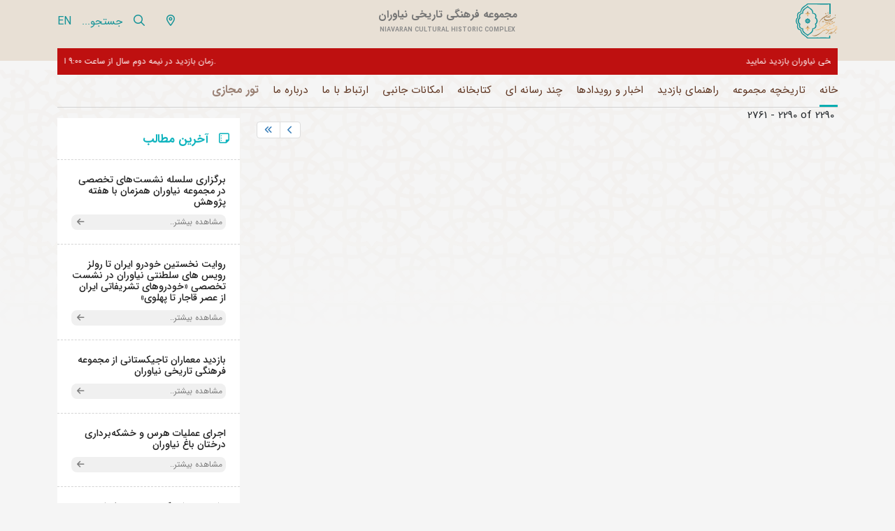

--- FILE ---
content_type: text/html; charset=UTF-8
request_url: https://niavaranmu.ir/cat/139/185
body_size: 10023
content:
<!DOCTYPE html PUBLIC "-//W3C//DTD XHTML 1.0 Transitional//EN" "http://www.w3.org/TR/xhtml1/DTD/xhtml1-transitional.dtd">
<html xmlns="http://www.w3.org/1999/xhtml">
<head>
    <meta http-equiv="Content-Type" content="text/html; charset=utf-8" />
    <title>اخبار</title>
<meta name="keywords" content="اخبار" />
<meta name="description" content="" />
<link id="canonical" rel="canonical" href="/cat/139/185"/>
<meta property="twitter:account_id" content="/cat/139/185" />
<meta name="twitter:card" content="summary" />
<meta name="twitter:url" content="/cat/139/185" />
<meta name="twitter:title" content="اخبار" />
<meta name="twitter:description" content="" />
<meta property="og:title" name="title" content="اخبار" />
<meta property="og:description" name="description" content="" />
<meta property="og:url" itemprop="url" content="/cat/139/185" /><meta name="twitter:image" content="/uploads/org/default.jpg" /><meta property="og:image" itemprop="thumbnailUrl" content="/uploads/org/default.jpg" />
        <meta http-equiv="X-UA-Compatible" content="IE=8" />
        <meta name="robots" content="index,follow" />
        <meta name="googlebot" content="noarchive" />
        <meta name="lastbuild" content="2025-12-10 22:18:02" />
        <meta name="httphost" content="niavaranmu.ir" />
        <meta name="siteid" content="1-SiteId_1_url:5b76049dc8f35a033f8d7fc1ed09fb5f-6" />
        <link rel="icon" href="/style/favicon.ico" type="image/x-icon" />
        <link rel="shortcut icon" href="/style/favicon.ico" type="image/x-icon" />
        <link rel="alternate" type="application/rss+xml" title="RSS" href="/rss" />
        
        <meta name="viewport" content="width=device-width, initial-scale=1">
<link rel="stylesheet" href="/style/font/iranSans/iransans.css">
<link rel="stylesheet" href="/style/font/FontAwesome.Pro.6.5.0/fontawesome-pro-6.5.0-web/css/all.min.css">
<link rel="stylesheet" href="/style/css/bootstrap-5.2.3-dist/css/bootstrap.min.css">

<script src="/style/js/jquery-3.7.1.min.js"></script>
<link rel="stylesheet" href="/style/js/slick-1.8.1/slick/slick.css">
<link rel="stylesheet" href="/style/js/slick-1.8.1/slick/slick-theme.css">
<script src="/style/js/slick-1.8.1/slick/slick.min.js"></script>

<link rel="stylesheet" href="/sites/1-1/style/css/style.css?v99">
<script src="/sites/1-1/style/js/js.js?v99"></script>
<!-- Google tag (gtag.js) -->
<script async src="https://www.googletagmanager.com/gtag/js?id=G-Y0T763B015"></script>
<script>
  window.dataLayer = window.dataLayer || [];
  function gtag(){dataLayer.push(arguments);}
  gtag('js', new Date());

  gtag('config', 'G-Y0T763B015');
</script>        </head>
<body>
    <form id="form1" action="" method="post">
        <div id="Main" class="masterpageid_1">
            <div id="content">
                <!-- Statr -->
                <div id="portal">
                    <div id="portal-column-1" class="portal-column" style="position: relative;"><div class='1' lang='1' data-alt='بلاک خالی' id='blockid_1'><style>
    .header .logo_head div {
        font-size: 11px !important;
    }

        .header .logo_head div:first-child {
            font-size: 15px !important;
        }

    .shoar h2 {
        font-size: 27px !important;
    }

    .info p {
        text-align: justify !important;
    }

    .category_title span {
        color: #08adb1 !important;
    }

    content_detail .detail * {
        font-family: 'IRANSansXFaNum' !important;
    }

    @media (max-width: 1200px) {
        .title_page_head {
            margin-top:7px;
        }
        .menu_top > ul li a {
            padding: 5px 15px;
            display: inline-block;
        }

        .menu_top > ul li {
            width: 100%;
            clear: both;
            border-bottom: solid 1px #ffffff38 !important;
        }


        .menu_top > ul > li {
            padding-bottom: 5px;
            padding-top: 5px;
        }

            .menu_top > ul > li.sub-menu {
                position: relative;
            }

        .menu_top > ul li a {
            width: 100%;
        }

        .menu_top > ul > li.sub-menu > a:before {
            content: "\2b";
            font-family: "Font Awesome 6 Pro";
            -moz-osx-font-smoothing: grayscale;
            -webkit-font-smoothing: antialiased;
            display: var(--fa-display,inline-block);
            font-style: normal;
            font-variant: normal;
            line-height: 1;
            text-rendering: auto;
            float: left;
            margin-left: 0px;
            margin-top: 7px;
        }

        .menu_top > ul > li.sub-menu.show > a:before {
            content: "\f068";
        }


       .menu_top > ul > li.sub-menu.show > ul {
            display: block !important;
            opacity: 1 !important;
        }

        .menu_top > ul > li.sub-menu > ul {
            display: none;
            opacity: 0;
        }

             .menu_top > ul > li.sub-menu > ul li:last-child {
                border-bottom: 0px;
            }

        .menu_top > ul > li > ul {
            position: static !important;
            box-shadow: none !important;
            width: 100% !important;
            background: #f1f1f136 !important;
            box-shadow: none;
            border-radius: 0px;
        }

        .menu_top .close_menu {
            float: right;
            width: 100%;
            background: #18395a;
            color: white;
            cursor: pointer;
            padding: 10px 10px 14px 10px;
            font-size: 16px;
            font-weight: bold;
            padding-right: 15px;
        }

            .menu_top .close_menu span {
                margin-right: 10px;
            }


        .menu_top > ul li a {
            padding: 5px 15px;
            display: inline-block;
        }

        .menu_top > ul > li {
            padding-bottom: 5px;
            padding-top: 5px;
        }

            .menu_top > ul > li.sub-menu {
                position: relative;
            }

        .menu_top > ul li a {
            width: 100%;
        }

        .menu_top > ul > li.sub-menu > a:before {
            content: "\2b";
            font-family: "Font Awesome 6 Pro";
            -moz-osx-font-smoothing: grayscale;
            -webkit-font-smoothing: antialiased;
            display: var(--fa-display,inline-block);
            font-style: normal;
            font-variant: normal;
            line-height: 1;
            text-rendering: auto;
            float: left;
            margin-left: 10px;
            margin-top: 7px;
        }

        .menu_top > ul > li.sub-menu.show > a:before {
            content: "\f068";
        }

        .header .menu_top ul > li:hover > ul {
            display: none !important;
        }
        .menu_top > ul > li.sub-menu.show > ul {
            display: block !important;
            opacity: 1 !important;
        }

         .menu_top > ul > li.sub-menu > ul {
            display: none;
            opacity: 0;
        }

            .menu_top > ul > li.sub-menu > ul li:last-child {
                border-bottom: 0px;
            }

        .menu_top .close_menu {
            float: right;
            width: 100%;
            background: #18395a;
            color: white;
            cursor: pointer;
            padding: 10px 10px 14px 10px;
            font-size: 16px;
            font-weight: bold;
            padding-right: 15px;
        }

            .menu_top .close_menu span {
                margin-right: 10px;
            }
    }
    
    
    

/* lang-switcher */

/*  .lang-switcher {
     position: relative;
     display: inline-block;
     direction: ltr;
     user-select: none;
     max-width: 120px;
     width: 100%;
   }

   .lang-selected {
     background-color: #e6e6e6;
     color: #007272;
     padding: 6px 14px;
     border-radius: 5px;
     font-weight: bold;
     cursor: pointer;
     display: flex;
     align-items: center;
     gap: 6px;
     justify-content: center;
   }

   .arrow {
     font-size: 0.6rem;
     margin-top: 2px;
     transition: transform 0.3s ease;
   }

   .lang-switcher.open .arrow {
     transform: rotate(180deg);
   }

   .lang-dropdown {
     position: absolute;
     top: 100%;
     left: 0;
     background-color: white;
     border-radius: 5px;
     box-shadow: 0 4px 10px rgba(0, 0, 0, 0.1);
     z-index: 100;
     overflow: hidden;
     opacity: 0;
     transform: translateY(-10px);
     transition: opacity 0.3s ease, transform 0.3s ease;
     width: 100%; 
     pointer-events: none;
   }

   .lang-switcher.open .lang-dropdown {
     opacity: 1;
     transform: translateY(5px);
     pointer-events: auto;
   }

   .lang-dropdown a {
     display: block;
     padding: 8px 12px;
     color: #007272;
     text-decoration: none;
     font-weight: 500;
     text-align: center;
   }

   .lang-dropdown a:hover {
     background-color: #f2f2f2;
   }

   @media (max-width: 480px) {
     .lang-selected, .lang-dropdown {
       font-size: 14px;
       padding: 6px 10px;
     }
   }
*/
</style>
<script>
    $(function () {
        $('.menu_top > ul > li.sub-menu > a').click(function () {
            $(this).parent().toggleClass("show");
            return false;
        });
    });

</script>
<div class="header">
    <div class="top_head ">
        <div class="container">
            <div class="row">
                <div class="text-center col-12 d-block d-lg-none d-md-none ">
                    <!--<img src="/sites/1-1/style/image/title_site.png" alt="مجموعه فرهنگی تاریخی نیاوران - Niavaran Historical and Cultural Collection" />-->
                    <h1 class="d-none">مجموعه فرهنگی تاریخی نیاوران</h1>
                    <h4 class="title_page_head" style="color: #757575;font-weight: bolder;font-size: 15px;">مجموعه فرهنگی تاریخی نیاوران</h4>
                    <h4 style="color:#8C8C8C;font-size: 9px;text-transform: uppercase;font-weight: bold;">Niavaran Cultural Historic Complex</h4>
                </div>
                <div class="col-4">
                    <a href="/" class="logo_head" title="مجموعه فرهنگی تاریخی نیاوران"></a>

                </div>
                <div class="col-4 center_text_header text-center d-lg-block d-md-block d-none">
                    <!--<img src="/sites/1-1/style/image/title_site.png" alt="مجموعه فرهنگی تاریخی نیاوران - Niavaran Historical and Cultural Collection" />-->
                    <h1 class="d-none">مجموعه فرهنگی تاریخی نیاوران</h1>
                    <h4 style="color: #757575;font-weight: bolder;font-size: 15px;">مجموعه فرهنگی تاریخی نیاوران</h4>
                    <h4 style="color:#8C8C8C;font-size: 9px;text-transform: uppercase;font-weight: bold;">Niavaran Cultural Historic Complex</h4>
                </div>
                <div class="col">
                    <ul class="icon_list ">
                        <li>
                            <a href="https://www.google.com/maps/place/Niavaran+Palace/@35.8115126,51.4719346,17z/data=!4m5!3m4!1s0x3f8e050a79a86165:0xdac077f00d5d9a16!8m2!3d35.8120385!4d51.4725372">
                                <i class="far fa-map-marker-alt"></i>
                                <span class="d-lg-inline-block d-none"></span>
                            </a>
                        </li>
                        <li>
                            <a href="/search?ca=139">
                                <i class="far fa-search"></i>
                                <span class="d-lg-inline-block d-none">جستجو...</span>
                            </a>
                        </li>
                        <li>
                            <a href="https://en.niavaranmu.ir/" style="font-size: 1rem;">
                                EN
                            </a>
                           <!--  lang-switcher -->
                          <!--  <div class="lang-switcher" id="langSwitcher">
                             <div class="lang-selected" onclick="toggleLangDropdown()">
                               FA <span class="arrow">▼</span>
                             </div>
                             <div class="lang-dropdown" style="padding: 0px;">
                               <a href="https://en.niavaranmu.ir/">EN</a>
                             </div>
                           </div> -->
                            
                            <script>
                            /*
                              function toggleLangDropdown() {
                                const switcher = document.getElementById('langSwitcher');
                                switcher.classList.toggle('open');
                              }
                            
                              window.addEventListener('click', function(e) {
                                const switcher = document.getElementById('langSwitcher');
                                if (!switcher.contains(e.target)) {
                                  switcher.classList.remove('open');
                                }
                              });
                              */
                            </script>
                           <!-- end lang-switcher -->
                        </li>
                        <li class="d-lg-none">
                            <i class="fas fa-bars "></i>
                        </li>
                    </ul>

                </div>
            </div>

                        <style>
                .bottom_head .menu_head {
                    margin-top: 15px;
                }
            </style>
            <script>
                $(function () {
                    $('.crowler').slick({
                        autoplay: true,
                        slidesToShow: 1,
                        slidesToScroll: 1,
                        dots: false,
                        nextArrow: '',
                        prevArrow: '',
                    });
                })
            </script>
            <div class="crowler" style="direction:ltr">
                                <div>
                    <a href="/detail/3511">
                        زمان بازدید در نیمه دوم سال از ساعت 9:00 الی 17:00 و آخرین فرصت ورود،  ساعت 15:15 میباشد.                    </a>
                </div>
                                <div>
                    <a href="/detail/3808">
                        از تور مجازی 360 درجه مجموعه فرهنگی تاریخی نیاوران بازدید نمایید                    </a>
                </div>
                            </div>
            


        </div>
    </div>
    <div class="container">


        <div class="bottom_head">

            <div class="menu_top">
                <div class="close_menu d-lg-none">
                    <i class="fas fa-times"></i>
                    <span>بستن</span>
                </div>
                <ul class="menu_head">
                    <li class="active">
                        <a href="/">خانه</a>
                    </li>
                    <li class="sub-menu">
                        <a href="/detail/60">تاریخچه مجموعه</a>
                        <ul>
                              <li>
                                <a href="https://niavaranmu.ir/detail/60"> تاریخچه مجموعه نیاوران </a>
                            </li>
                            <li>
                                <a href="/cat/141">موزه ها</a>
                            </li>
                            <li class="d-none">
                                <a href="/cat/164">مرکز اسناد</a>
                            </li>
                        </ul>
                    </li>
                    <li>
                        <a href="/cat/158">راهنمای بازدید</a>
                    </li>
                    <li>
                        <a href="/allnews">اخبار و رویدادها</a>
                    </li>

                    <li class="sub-menu">
                        <a href="#">چند رسانه ای</a>
                        <ul>
                            <li>
                                <a href="/cat/208">فیلم</a>
                            </li>
                            <li>
                                <a href="/cat/149">عکس</a>
                            </li>
                            <li>
                                <a href="/cat/199">پادکست</a>
                            </li>
                        </ul>
                    </li>


                    <li class="sub-menu">
                        <a data="/library" href="#">کتابخانه</a>
                        <ul>
                            <li>
                                <a href="/cat/146">
                                    آثار موزه ای
                                </a>
                            </li>
                            <li>
                                <a href="/cat/209">
                                    کتابخانه پژوهشی
                                </a>
                            </li>
                        </ul>
                    </li>
                    <li>
                        <a href="/cat/193">امکانات جانبی</a>
                    </li>
                    
                  

                    <li class="sub-menu">
                        <a href="#">ارتباط با ما</a>

                        <ul>


                            <li>
                                <a href="/detail/81">
                                    ارتباط با روابط عمومی
                                </a>
                            </li>

                            <li>
                                <a href="/detail/78">
                                    ارتباط با مدیر مجموعه
                                </a>
                            </li>

                            <li>
                                <a href="/detail/887">
                                    ارتباط با مجموعه
                                </a>
                            </li>

                            <li>
                                <a href="/hamyar-niavaran">
                                    فرهنگ یار نیاوران شوید
                                    <br />
                                    <!--    <span style="font-weight: 400;color: #e7e7e7;background: #63b33b42;">
                                        امکان ارسال پیام با درج نام  نام خانوادگی ، پست الکترونیک ، شماره تماس ، موضوع ، زمینه همکاری و پیام شما
                                    </span> -->
                                </a>
                            </li>

                        </ul>

                    </li>
                    <li>
                        <a href="/detail/2944">درباره ما</a>
                    </li>

                      <style>
                      .blink {
                          animation: blink 2s infinite;
                          font-size: 1rem;
                          font-weight: bold;
                          color: #d32f2f;
                          text-align: center;
                          margin-top: 100px;
                        }
                        
                        @keyframes blink {
                          0%, 50%, 100% {
                            opacity: 1;
                          }
                          25%, 75% {
                            opacity: 0.3;  
                          }
                        }
                        </style>
                    <li>
                        
                        <a href="/virtual_tour" class="blink"> تور مجازی  </a>
                    </li>













                    <!--  <li><a href="#">نظر سنجی</a></li> -->


                </ul>
            </div>

        </div>
    </div>
</div>
<div class="left-floa search-control d-none">
    <input type="text" placeholder="جستجو..." id="HeadSearchKey" />
    <a title="" href="#">
        <i class="fa fa-search"></i>
    </a>
</div>
<!--EndContent--></div></div>                                                <div id="portal-column-2" class="portal-column container path_box" style="position: relative;"></div><div id="portal-column-6" class="portal-column container" style="position: relative;"><div id="portal-column-7" class="portal-column row rtl" style="position: relative;clear: both;"><div id="portal-column-9" class="portal-column col-lg-9" style="position: relative;"><div class='1 ' lang='4' data-alt='' id='blockid_4'><div class="paginglist">
    <div class="paginglist-paging">
        <ul class='pagination pagination-sm m-t-sm m-b-none'><li><a href='/cat/139/1'><i class='fa fa-angle-double-left'></i></a></li><li><a href='/cat/139/180'><i class='fa fa-chevron-left'></i></a></li></ul>    </div>
    <div class="paginglist-number">
        2761 - 2290 of 2290
    </div>
</div>
<!--EndContent--></div></div><div id="portal-column-8" class="portal-column col-lg-3" style="position: relative;"><div class='cel_news' lang='2' data-alt='' id='blockid_2'><style>
    .cel_news {
        background: white;
        direction:rtl;
        text-align:right;
    }

        .cel_news .header_box {
            border-bottom: dashed 1px #D4D4D4;
            color: #10B4BE;
            padding:10px 15px;
            margin:0px;
        }
            .cel_news .header_box h3 {
            font-size: 17px;
    font-weight: bold;
        margin-top: 10px;
            }
                .cel_news .header_box h3 i {
                margin-left:10px;
                font-weight:normal;
                }

        .cel_news .content_box {
        
        }
            .cel_news .content_box .item:hover {
                background:#EEEEEE;
            }
                .cel_news .content_box .item:hover span.more {
                background:#FFFFFF;
                }
            .cel_news .content_box .item {
                padding:20px;
                border-bottom: dashed 1px #D4D4D4;
            }
                .cel_news .content_box .item:last-child {
                border-bottom:0px;
                }
                .cel_news .content_box .item span.more {
                    background:#F0F0F0;
                    border-radius:8px;
                    padding:2px 5px;
                    color:#7D7D7D;
                    display:block;
                    margin-top:10px;
                }
                .cel_news .content_box .item h5 {
                font-size:14px;
                }
                    .cel_news .content_box .item h5 .rotitr {
                    font-size:12px; font-weight:normal;
                    }
                .cel_news .content_box .item span i {
                float:left;
                margin:3px;
                }
</style>
<div class="cel_news mb-5">
    <div class="header_box">
        <h3>
            <i class="fa fa-note"></i>
            آخرین مطالب
        </h3>
    </div>
    <div class="content_box">
                <div class="item even">
            <a href="/detail/3950">
                                <h5>برگزاری سلسله نشست‌های تخصصی در مجموعه نیاوران همزمان با هفته پژوهش</h5>
                <span class="more">مشاهده بیشتر.. <i class="fa fa-arrow-left"></i></span>
            </a>
        </div>
                <div class="item ">
            <a href="/detail/3949">
                                <h5>روایت نخستین خودرو ایران تا رولز رویس های سلطنتی نیاوران  در نشست تخصصی «خودروهای تشریفاتی ایران از عصر قاجار تا پهلوی» </h5>
                <span class="more">مشاهده بیشتر.. <i class="fa fa-arrow-left"></i></span>
            </a>
        </div>
                <div class="item even">
            <a href="/detail/3948">
                                <h5>بازدید معماران تاجیکستانی از مجموعه فرهنگی تاریخی نیاوران</h5>
                <span class="more">مشاهده بیشتر.. <i class="fa fa-arrow-left"></i></span>
            </a>
        </div>
                <div class="item ">
            <a href="/detail/3947">
                                <h5>اجرای عملیات هرس و خشکه‌برداری درختان باغ نیاوران </h5>
                <span class="more">مشاهده بیشتر.. <i class="fa fa-arrow-left"></i></span>
            </a>
        </div>
                <div class="item even">
            <a href="/detail/3946">
                                <h5>نشست مشترک مجموعه نیاوران و مرکز اسناد انقلاب اسلامی برای صیانت از میراث مکتوب   </h5>
                <span class="more">مشاهده بیشتر.. <i class="fa fa-arrow-left"></i></span>
            </a>
        </div>
                <div class="item ">
            <a href="/detail/3945">
                                <h5>بازدید فرمانده یگان حفاطت وزارت میراث فرهنگی از مجموعه نیاوران و بررسی میدانی وضعیت حفاظتی</h5>
                <span class="more">مشاهده بیشتر.. <i class="fa fa-arrow-left"></i></span>
            </a>
        </div>
                <div class="item even">
            <a href="/detail/3944">
                                <h5>بازدید رایگان دانشجویان و اساتید از موزه‌ها و اماکن فرهنگی‌تاریخی در «روز دانشجو»</h5>
                <span class="more">مشاهده بیشتر.. <i class="fa fa-arrow-left"></i></span>
            </a>
        </div>
                <div class="item ">
            <a href="/detail/3943">
                                <h5>گشایش نمایشگاه تصویری «خودروهای تشریفاتی از قاجار تا پهلوی»  به همراه نشست تخصصی در مجموعه نیاوران</h5>
                <span class="more">مشاهده بیشتر.. <i class="fa fa-arrow-left"></i></span>
            </a>
        </div>
                <div class="item even">
            <a href="/detail/3942">
                                <h5>تعطیلی موزه‌های پایتخت در پی تشدید آلودگی هوا</h5>
                <span class="more">مشاهده بیشتر.. <i class="fa fa-arrow-left"></i></span>
            </a>
        </div>
                <div class="item ">
            <a href="/detail/3941">
                                <h5>آغاز فصل جدید حفاظت از میراث ملی؛ تشکیل اولین جلسه کمیته فنی مجموعه نیاوران</h5>
                <span class="more">مشاهده بیشتر.. <i class="fa fa-arrow-left"></i></span>
            </a>
        </div>
                <div class="item even">
            <a href="/detail/3940">
                                <h5>انتصاب اعضای شورای فنی مجموعه فرهنگی تاریخی نیاوران</h5>
                <span class="more">مشاهده بیشتر.. <i class="fa fa-arrow-left"></i></span>
            </a>
        </div>
                <div class="item ">
            <a href="/detail/3937">
                                <h5>از قصه گویی با گرامافون تا ساخت قهرمان ها با مکرومه بافی در مجموعه نیاوران</h5>
                <span class="more">مشاهده بیشتر.. <i class="fa fa-arrow-left"></i></span>
            </a>
        </div>
                <div class="item even">
            <a href="/detail/3939">
                                <h5>معرفی تور مجازی مجموعه فرهنگی تاریخی نیاوران از قاب صدا و سیما</h5>
                <span class="more">مشاهده بیشتر.. <i class="fa fa-arrow-left"></i></span>
            </a>
        </div>
                <div class="item ">
            <a href="/detail/3936">
                                <h5>رویداد «مهربانی در میانه‌ پاییز»؛ سفری خلاقانه برای کودکان در مجموعه فرهنگی‌ تاریخی نیاوران</h5>
                <span class="more">مشاهده بیشتر.. <i class="fa fa-arrow-left"></i></span>
            </a>
        </div>
                <div class="item even">
            <a href="/detail/3938">
                                <h5>مجموعه فرهنگی‌ تاریخی نیاوران میزبان آیین گرامیداشت دهمین سالگرد کنفرانس جامع مدیریت بحران و HSE / بهشتی: میراث فرهنگی تدبیرِ بی‌قراری در سرزمین بحران‌خیز ایران است</h5>
                <span class="more">مشاهده بیشتر.. <i class="fa fa-arrow-left"></i></span>
            </a>
        </div>
                <div class="item ">
            <a href="/detail/3933">
                                <h5>بازدید اعضای جامعه معلولین ایران از مجموعه فرهنگی تاریخی نیاوران </h5>
                <span class="more">مشاهده بیشتر.. <i class="fa fa-arrow-left"></i></span>
            </a>
        </div>
                <div class="item even">
            <a href="/detail/3932">
                                <h5>بازدید رایگان نوجوانان از موزه‌های مجموعه نیاوران در روزهای 15 و 16 آبان</h5>
                <span class="more">مشاهده بیشتر.. <i class="fa fa-arrow-left"></i></span>
            </a>
        </div>
                <div class="item ">
            <a href="/detail/3931">
                                <h5>بازطراحی خلاقانه شهر تهران به روایت "تهران‌نگاران کوچک" در مجموعه فرهنگی تاریخی نیاوران</h5>
                <span class="more">مشاهده بیشتر.. <i class="fa fa-arrow-left"></i></span>
            </a>
        </div>
                <div class="item even">
            <a href="/detail/3930">
                                <h5>اجرای طرح کاشت گل‌های فصلی و دائمی در باغ تاریخی نیاوران </h5>
                <span class="more">مشاهده بیشتر.. <i class="fa fa-arrow-left"></i></span>
            </a>
        </div>
                <div class="item ">
            <a href="/detail/3927">
                                <h5>انتشار تازه‌ترین شماره «جهان نما» ماهنامه الکترونیکی مجموعه نیاوران</h5>
                <span class="more">مشاهده بیشتر.. <i class="fa fa-arrow-left"></i></span>
            </a>
        </div>
                <div class="item even">
            <a href="/detail/3923">
                                <h5>سفر در طعم و تاریخ؛ نمایشگاه «طعم موزه؛ از سفره تا هنر» در کاخ موزه  اختصاصی نیاوران </h5>
                <span class="more">مشاهده بیشتر.. <i class="fa fa-arrow-left"></i></span>
            </a>
        </div>
                <div class="item ">
            <a href="/detail/3922">
                                <h5>آیین رونمایی از آلبوم «دوازده» با محوریت اشعار مولانا در مجموعه فرهنگی‌ تاریخی نیاوران برگزار شد </h5>
                <span class="more">مشاهده بیشتر.. <i class="fa fa-arrow-left"></i></span>
            </a>
        </div>
                <div class="item even">
            <a href="/detail/3921">
                                <h5>پروژه فرهنگی–هنری «دوازده» با محوریت غزلیات مولانا در مجموعه نیاوران رونمایی می شود </h5>
                <span class="more">مشاهده بیشتر.. <i class="fa fa-arrow-left"></i></span>
            </a>
        </div>
                <div class="item ">
            <a href="/detail/3919">
                                <h5>ورود نابینایان به موزه‌های مجموعه نیاوران در روز «عصای سفید» رایگان است</h5>
                <span class="more">مشاهده بیشتر.. <i class="fa fa-arrow-left"></i></span>
            </a>
        </div>
            </div>
</div>
<!--EndContent--></div></div></div></div><div id="portal-column-3" class="portal-column" style="position: relative;"><div class='1' lang='3' data-alt='بلاک خالی' id='blockid_3'><style>

.footer .footer_middle .master_node .master_node {
    font-size: 16px !important;
}

    .footer ul {
        font-weight: 300 !important;
    }

    @media (max-width: 800px) {
        .footer .footer_top h6 {
            font-size: 13px !important;
        }
    }

    .contact_box {
        text-align: right;
    }

        .contact_box h3 {
            color: white;
            font-size: 16px;
            font-weight: bold;
        }

        .contact_box i {
            font-weight: normal;
        }

        .contact_box span {
            color: #FFFFFF;
            font-size: 14px;
            font-weight: normal;
            margin-right: 20px;
        }
</style>
<div class="footer">
    <div class="footer_top">
        <div class="container">
            <div class="row contact_box">
                <div class="col-lg-2 col-12 mb-md-0 mb-3">
                    <h3>
                        <i class="fa-regular fa-location-dot  ms-2"></i>نشانی:
                    </h3>
                    <span style="margin:0px;">تهران، میدان شهید باهنر (نیاوران)، مجموعه فرهنگی تاریخی نیاوران</span>
                </div>
                <div class="col-lg-2 col-md-6 col-12  mb-md-0 mb-3">
                    <h3><i class="fa-regular fa-phone-flip ms-2"></i>شماره تماس:</h3>
                    <span>22282014-6</span>
                </div>
                <div class="col-lg-2 col-md-6 col-12  mb-md-0 mb-3">
                    <h3><i class="fa-regular fa-phone-flip ms-2"></i>روابط عمومی:</h3>
                    <span>
                        22282020

                    </span>
                </div>

                <div class="col-lg-2 col-md-6 col-12  mb-md-0 mb-3">
                    <h3><i class="fa-regular fa-mailbox ms-2"></i>کد پستی:</h3>
                    <span>1957713355</span>
                </div>
                <div class="col-lg-2 col-md-6 col-12  mb-md-0 mb-3">
                    <h3><i class="fa-regular fa-fax ms-2"></i>نمابر:</h3>
                    <span>22287012</span>
                </div>
                <div class="col-lg-2 col-md-6 col-12  mb-md-0 mb-3">
                    <h3><i class="fa-regular fa-envelope ms-2"></i>رایانامه:</h3>
                    <span>niavaranmu@gmail.com</span>
                </div>
            </div>

        </div>
    </div>
    <div class="footer_middle">
        <div class="container">
            <ul class="row">
                <div class="master_node col-lg col-md col-sm-6 col d-lg-block d-md-block  d-none">
                    <img src="/sites/1-1/style/image/footer_Logo.png?v1" class="d-block mb-2" />
                    مجموعه فرهنگی تاریخی نیاوران در باغ بزرگی به مساحت حدود 11 هکتار در شمال تهران قرار دارد که از زیبایی و جذابیت طبیعی و تاریخی فراوانی برخوردار می باشد. بناهای این مجموعه متعلق به دوره های قاجار و پهلوی می باشد. در سال 1357 این کاخ توسط نیروهای انقلابی تسخیر شد ....
                </div>
                <li class="master_node col-lg col-md col-sm-6 col">
                    <a href="#" class="master_node">دسترسی سریع</a>
                    <ul style="direction:rtl;">
                        <li><a href="/cat/139">اخبار و رویدادها</a></li>
                        <li><a href="/cat/149">چند رسانه ای</a></li>
                        <li><a href="/cat/146">معرفی آثار موزه ها</a></li>
                        <li><a href="/cat/143">مقالات پژوهشی</a></li>
                        <li><a href="/cat/154">معرفی کتاب</a></li>
                        <li><a href="/cat/158">راهنمای بازدید</a></li>
                    </ul>
                </li>

                <li class="master_node col-lg col-md col-sm-6 col">
                    <a href="#" class="master_node">لینک های مفید</a>
                    <ul>
                        <li><a target="_blank" href="https://www.mcth.ir/">وزارت میراث فرهنگی، گردشگری و  صنایع دستی</a></li>
                        <li><a target="_blank" href="https://chtn.ir/">خبرگزاری میراث آریا</a></li>
                        <li><a target="_blank" href="http://icom-iran.com/fa/">کمیته ملی موزه های ایران</a></li>
                        <li><a target="_blank" href="https://www.visitiran.ir/fa">ویزیت ایران</a></li>
                        <li><a target="_blank" href="http://www.iichs.ir/">موسسه مطالعات تاریخ معاصر</a></li>
                        <li><a target="_blank" href="https://irdc.ir/">مرکز اسناد انقلاب اسلامی</a></li>
                    </ul>
                </li>
                <li class="master_node col-lg col-md col-sm-12 col-12 text-center">
                    <a href="#" class="master_node title_map"> <i class="fa-regular fa-location-dot"></i> موقعیت مجموعه در مسیر یاب های آنلاین</a>


                    <a href="https://www.google.com/maps/place/Niavaran+Palace/@35.8115126,51.4719346,17.75z/data=!4m5!3m4!1s0x3f8e050a79a86165:0xdac077f00d5d9a16!8m2!3d35.8120385!4d51.4725372" class="map_image" target="_blank">
                        <img src="/sites/1-1/style/image/googlemap.png" class="ms-1" style="height:50px;">
                    </a>
                    <a href="https://balad.ir/p/XeVDmFbiXzlioY" class="map_image" target="_blank">
                        <img src="/sites/1-1/style/image/balad-logo.png" class="ms-1" style="height:50px;">
                    </a>
                    <a href="https://nshn.ir/33_bvW5KVxRJLg" class="map_image" target="_blank">
                        <img src="/sites/1-1/style/image/neshan.png?b2" style="height:50px;">
                    </a>
                    <h3 style="font-size: 15px;font-weight: bold;margin-top:20px;text-align:right">
                       آدرس شبکه های اجتماعی ما:
                    </h3>
                    <ul class="social_icons">
                        <li>
                            <a href="https://www.instagram.com/niavaran.mu/">
                                <img src="/sites/1-1/style/image/instagram.png" style="width:20px;">
                            </a>
                        </li>
                        <li>
                            <a href="https://t.me/niavaranmu">
                                <img src="/sites/1-1/style/image/telegram.png" style="width:20px;">
                            </a>
                        </li>
                        <li>
                            <a href="https://www.aparat.com/niavaran.mu">
                                <img src="/sites/1-1/style/image/aparat-logo.png" style="width:20px;">
                            </a>
                        </li>
                        <li>
                            <a href="#">
                                <img src="/sites/1-1/style/image/logo82.png" style="width:20px;">
                            </a>
                        </li>
                        <li>
                            <a href="#">
                                <img src="/sites/1-1/style/image/rubika.png" style="width:20px;">
                            </a>
                        </li>
                        <!--
                        <li><a href="#"><i class="fab fa-whatsapp"></i></a></li>
                        <li><a href="#"><i class="fab fa-facebook-f"></i></a></li>
                        <li><a href="https://twitter.com/niavaran_mu?s=08"><i class="fab fa-twitter"></i></a></li>
                            -->


                    </ul>
                </li>

            </ul>
        </div>
    </div>
    <div class="container ">
        <div class="footer_bottom">
            بلامانع است niavaranmu.ir کپی مطالب با ذکر منبع
        </div>
    </div>
</div>
<script type="text/javascript">;!(function(w,d) {'use strict';d.write('<div id="amarfa-stats-14557" style="display: inline-block"></div>');d.write('<'+'sc'+'ript type="text/javasc'+'ri'+'pt" src="//amarfa.ir/stats/14557.js" async><'+'/'+'scri'+'pt>');})(this,document);</script>

<!-- Google tag (gtag.js) -->
<script async src="https://www.googletagmanager.com/gtag/js?id=G-Y0T763B015"></script>
<script>
  window.dataLayer = window.dataLayer || [];
  function gtag(){dataLayer.push(arguments);}
  gtag('js', new Date());

  gtag('config', 'G-Y0T763B015');
</script>

<!--EndContent--></div></div>                </div>
                <!--  End -->
            </div>
        </div>
                    </form>
</body>
</html>


--- FILE ---
content_type: text/css
request_url: https://niavaranmu.ir/style/font/iranSans/iransans.css
body_size: 1102
content:
@font-face {
	font-family: IRANSans;
	font-style: normal;
	font-weight: bold;
	src: url('eot/IRANSansWeb(FaNum)_Bold.eot');
	src: url('eot/IRANSansWeb(FaNum)_Bold.eot?#iefix') format('embedded-opentype'),
		 url('woff2/IRANSansWeb(FaNum)_Bold.woff2') format('woff2'),
		 url('woff/IRANSansWeb(FaNum)_Bold.woff') format('woff'),
		 url('ttf/IRANSansWeb(FaNum)_Bold.ttf') format('truetype');
}
@font-face {
	font-family: IRANSans;
	font-style: normal;
	font-weight: 500;
	src: url('eot/IRANSansWeb(FaNum)_Medium.eot');
	src: url('eot/IRANSansWeb(FaNum)_Medium.eot?#iefix') format('embedded-opentype'),
		 url('woff2/IRANSansWeb(FaNum)_Medium.woff2') format('woff2'),
		 url('woff/IRANSansWeb(FaNum)_Medium.woff') format('woff'),
		 url('ttf/IRANSansWeb(FaNum)_Medium.ttf') format('truetype');
}
@font-face {
	font-family: IRANSans;
	font-style: normal;
	font-weight: normal;
	src: url('eot/IRANSansWeb(FaNum).eot');
	src: url('eot/IRANSansWeb(FaNum).eot?#iefix') format('embedded-opentype'),
		 url('woff2/IRANSansWeb(FaNum).woff2') format('woff2'),
		 url('woff/IRANSansWeb(FaNum).woff') format('woff'),
		 url('ttf/IRANSansWeb(FaNum).ttf') format('truetype');
}


--- FILE ---
content_type: text/css
request_url: https://niavaranmu.ir/sites/1-1/style/css/style.css?v99
body_size: 30429
content:
body {
    background: url(/sites/3/style/image/textures.png?v5) #F5F5F5;
    background-repeat: repeat-x;
    background-position-y: 100px;
    font-family: IRANSans;
    font-size: 12px;
}

a {
    text-decoration: none;
    color: rgb(35, 35, 35);
}

.img-responsive {
    width: 100%;
}

.rtl{direction:rtl;}
.ltr{direction:ltr;}
.header {
    text-align: right;
}

    .header .logo_head {
        background: url(/uploads/org/2022/06/01/165407519177702100.png) no-repeat right center !important;
        background-size: contain !important;
        height: 50px;
        display: inline-block;
        margin-left: 0px;
        padding-right: 65px;
        padding-top: 5px;
    }

        .header .logo_head div {
            display: block;
            color: #D37543;
            font-size: 11px;
            font-weight: 600;
            font-family: arial;
        }

            .header .logo_head div:first-child {
                font-weight: 600;
                font-size: 22px;
                font-family: IRANSans;
                padding-top: 11px;
            }
            .header .center_text_header {margin-top:7px;}

    .header .top_head {
        direction: rtl;
        padding-bottom: 5px;
        padding-top: 5px;
        margin-bottom: 15px;
        background: #E8E0D5;
    }

    .header ul {
        list-style: none;
        display: inline-block;
    }

        .header ul li {
            display: inline-block;
        }

    .header .top_head .lang_list, .header .top_head .icon_list {
        margin: 0px;
        padding: 0px;
        float: left;
        font-size: 16px;
        margin-right: 25px;
        margin-top: 18px;
    }

    .header .top_head .icon_list {
        margin-top: 10px;
    }


        .header .top_head .lang_list li, .header .top_head .icon_list li {
            margin-right: 10px;
        }

            .header .top_head .icon_list li span {
                font-size: 15px;
            }

            .header .top_head .icon_list li i {
                margin-left: 10px;
                font-size: 16px;
            }

    .header .top_head .crowler {
        position: relative;
        background: #BE1010;
        color: white;
        margin-bottom: -25px;
        margin-top: 13px;
        padding: 10px;
    }

        .header .top_head .crowler ul {
            margin: 0px;
            padding: 0px;
        }

        .header .top_head .crowler a {
            color: white;
        }

.top_head .icon_list a {
    color: #159398;
    font-size: 20px;
}

.top_head .lang_list a {
    color: #5F3622;
    font-weight: 700;
    font-family: Arial;
}

.top_head .lang_list li.active a {
    color: #D37543;
    font-weight: 800;
    border-bottom: solid 1px #008186;
}

.bottom_head {
    direction: rtl;
    border-bottom: solid #D2D2D2 1px;
    padding-bottom: 0px;
    margin-bottom: 15px;
}

    .bottom_head ul {
        margin: 0px;
        padding: 0px;
    }

    .bottom_head .social_icons {
        float: left;
    }

        .bottom_head .social_icons li {
            margin-right: 10px;
        }

        .bottom_head .social_icons a {
            color: #159398;
            font-size: 20px;
        }

    .bottom_head .menu_head {
        font-size: 15px;
        font-weight: 400;
    }

        .bottom_head .menu_head > li {
            margin-left: 10px;
        }

            .bottom_head .menu_head > li a {
                color: #5f3622
            }

.header .menu_top {
    margin-top: 10px;
    font-size: 13px;
    font-weight: 600;
    display: inline;
}

    .header .menu_top > ul {
        display: inline-block;
    }

    .header .menu_top ul li {
        display: inline-block;
        margin-left: 15px;
    }

    .header .menu_top > ul > li {
        padding-bottom: 10px;
    }

    .header .menu_top ul > li > ul {
        display: none;
        position: absolute;
        width: 218px;
        z-index: 10000;
        background: #159398;
        margin-top: 11px;
        border-radius: 0px 0px 5px 5px;
        -webkit-box-shadow: 0 2px 4px 0 rgb(255 255 255);
        box-shadow: 0 2px 4px 0 rgb(255 255 255);
        direction: rtl;
        text-align: right;
    }

        .header .menu_top ul > li > ul li {
            padding: 4px 10px 4px 10px;
            border-bottom: solid 1px white;
            width: 100%;
            clear: both;
            font-size: 12px;
        }

            .header .menu_top ul > li > ul li:last-child {
                border-bottom: 0px;
            }

        .header .menu_top ul > li > ul a {
            color: white;
        }

    .header .menu_top ul > li:hover > ul {
        display: block;
    }

    .header .menu_top ul li a {
        color: #5f3622;
    }

    .header .menu_top ul li.active, .header .menu_top > ul > li:hover {
        border-bottom: solid 3px #08ADB1;
    }



.content_row {
    font-size: 14px;
    direction: rtl;
}

    .content_row a {
        text-decoration: none;
        color: #1c1c1c;
    }

    .content_row .info {
        width: auto;
        margin: 0px;
        padding: 0px;
        flex: 1;
    }

    .content_row h2 {
        color: #1c1c1c;
        font-size: 18px;
        line-height: normal;
        font-weight: 800;
    }

        .content_row h2 span {
            font-size: 11px;
            clear: both;
            display: block;
            font-weight: normal;
        }



.paginglist-paging {
    text-align: left;
}

.pagination {
    display: inline-block;
    padding-left: 0;
    margin: 5px 0;
    border-radius: 4px;
    direction: ltr;
}

    .pagination > li {
        display: inline-block;
    }

        .pagination > li > a {
            position: relative;
            float: left;
            padding: 6px 12px;
            margin-left: -1px;
            line-height: 1.42857143;
            color: #337ab7;
            text-decoration: none;
            background-color: #fff;
            border: 1px solid #ddd;
        }

        .pagination > li:first-child > a {
            margin-left: 0;
            border-top-left-radius: 4px;
            border-bottom-left-radius: 4px;
        }

        .pagination > li:last-child > a {
            border-top-right-radius: 4px;
            border-bottom-right-radius: 4px;
        }

        .pagination > li > a:focus, .pagination > li > a:hover {
            z-index: 2;
            color: #23527c;
            background-color: #eee;
            border-color: #ddd;
        }

    .pagination > .active > a, .pagination > .active > a:focus, .pagination > .active > a:hover {
        z-index: 3;
        color: #fff;
        cursor: default;
        background-color: #337ab7;
        border-color: #337ab7;
    }

.pagination-sm > li > a {
    padding: 5px 10px;
    font-size: 12px;
    line-height: 1.5;
}

.pagination-sm > li:first-child > a {
    border-top-left-radius: 3px;
    border-bottom-left-radius: 3px;
}

.pagination-sm > li:last-child > a {
    border-top-right-radius: 3px;
    border-bottom-right-radius: 3px;
}

.pagination {
    padding-right: 0;
}

    .pagination > li > a {
        float: right;
        margin-right: -1px;
        margin-left: 0;
    }

    .pagination > li:first-child > a {
        margin-left: 0;
        border-bottom-right-radius: 0px;
        border-top-right-radius: 0px;
        border-bottom-left-radius: 4px;
        border-top-left-radius: 4px;
    }

    .pagination > li:last-child > a {
        margin-right: -1px;
        border-bottom-left-radius: 0px;
        border-top-left-radius: 0px;
        border-bottom-right-radius: 4px;
        border-top-right-radius: 4px;
    }

    .pagination .fa-chevron-right {
        padding: 3px 0px;
    }

.paginglist-number {
    display: inline-block;
    float: right;
    margin-top: -49px;
    font-size: 15px;
    direction: ltr;
    margin-right: 5px;
}

.pagination i.fa.fa-angle-double-right {
    line-height: 18px;
}

.category_title {
    border-bottom: 3px solid #159398;
    padding-bottom: 4px;
    text-align: right;
    font-size: 23px;
    font-weight: 900;
    width: 100%;
    line-height: 20px;
    margin-top: 20px;
    margin-bottom: 20px;
}

    .category_title > span {
        border-bottom: 3px solid #d37543;
    }

latest_news .content_row h2 {
    font-size: 12px;
    line-height: 19px;
    margin: 0px;
    font-weight: normal;
}

.content_row {
    margin-bottom: 10px;
}

    .content_row .content_date {
        font-size: 10px;
        color: #f13c1f;
    }

    .content_row .content_lead {
        font-size: 12px;
    }

.image_master_cat {
    box-shadow: 0px 0px 4px 0px rgb(0 0 0 / 30%);
}

.shoar {
    color: #D37543;
    white-space: nowrap;
    text-align: center;
    clear: both;
    margin-top: 30px;
    margin-bottom: 20px;
    display: flex;
    align-items: center;
    justify-content: center;
}

    .shoar div {
        margin-top: 15px;
    }

    .shoar:before {
        content: "";
        background: url(/sites/1/image/eslimi.png) no-repeat center center;
        width: 72px;
        height: 108px;
        display: inline-block;
        clear: none;
        margin-right: 15px;
    }

    .shoar:after {
        content: "";
        background: url(/sites/1/image/eslimi.png) no-repeat center center;
        width: 72px;
        height: 108px;
        display: inline-block;
        margin-left: 15px;
    }

    .shoar span {
        color: #5F3622
    }

    .shoar h2 {
        font-weight: 900;
    }

    .shoar h3 {
        font-size: 18px;
        font-weight: 100;
    }

.midel_section {
    filter: drop-shadow(0px 3px 20px rgba(95, 54, 34, 0.161));
    background: white;
    padding: 50px 0px;
    text-align: center;
    margin-bottom: 70px;
    margin-top: -120px;
}

    .midel_section .btn_group {
        display: flex;
        align-items: center;
        justify-content: center;
        margin-top: 40px;
    }

    .midel_section h3 {
        color: #D37543;
        font-weight: 900;
    }

    .midel_section h5 {
        color: #D37543;
        font-size: 14px;
        font-weight: 100;
    }

    .midel_section .btn_group > div {
        min-width: 30%;
        text-align: center;
        direction: rtl;
    }

        .midel_section .btn_group > div a {
            display: inline-block;
            text-align: right;
        }

            .midel_section .btn_group > div a > i {
                font-size: 35px;
                margin-left: 15px;
            }

        .midel_section .btn_group > div:first-child {
            border-right: solid 1px #C5C8D2;
            padding-right: 25px;
            margin-right: 25px;
        }

        .midel_section .btn_group > div h4 {
            color: #159398;
            direction: rtl;
            display: inline-block;
            font-weight: 900;
            line-height: 30px;
            font-size: 25px;
        }

            .midel_section .btn_group > div h4 i {
                font-size: 12px;
            }

                .midel_section .btn_group > div h4 i.fa-angle-left {
                    color: #159398;
                    font-size: 19px;
                    margin-right: 8px;
                    margin-bottom: -16px;
                    position: relative;
                }

        .midel_section .btn_group > div span {
            color: #AF9B90;
            font-size: 12px;
        }

        .midel_section .btn_group > div i {
            color: #D37543;
        }

.other_section_content {
    border-top: solid 7px #159398;
    direction: rtl;
    padding-bottom: 30px;
    padding-top: 30px;
}

    .other_section_content h4 {
        border: solid 1px #D37543;
        padding: 7px 15px;
        color: #5F3622;
        text-align: center;
        font-size: 15px;
        line-height: 27px;
    }

        .other_section_content h4:hover {
            background: #D37543;
            color: white;
            border: solid 1px #D37543;
        }

    .other_section_content img {
        margin-bottom: 10px;
    }

.footer {
    color: #717171;
    margin-top: 0px;
    direction: rtl;
    background: #F5F5F5;
}

    .footer ul {
        list-style: none;
        padding: 0px;
        font-weight: 100;
        font-size: 13px;
        line-height: 26px;
        margin-bottom: 0px;
    }

    .footer .footer_top {
        background: #10B4BE;
        text-align: center;
        padding-top: 15px;
        padding-bottom: 15px;
    }

        .footer .footer_top:before {
            content: ' ';
            display: block;
            position: absolute;
            left: 0;
            top: 0;
            width: 100%;
            height: 100%;
            opacity: 0.6;
            background: url(/sites/3/style/image/textures.png) repeat-x top right;
            z-index: 1
        }

        .footer .footer_top .container {
            padding-top: 10px;
            padding-bottom: 5px;
            z-index: 2;
            position: relative;
        }

        .footer .footer_top h6 {
            display: inline-block;
            font-weight: bold;
            font-size: 24px;
        }



        .footer .footer_top .social_icons li a {
            color: white;
        }

    .footer .footer_middle {
        color: #717171;
        z-index: 1;
        position: relative;
        padding-top: 15px;
    }

        .footer .footer_middle .master_node {
            line-height: 20px;
        }

            .footer .footer_middle .master_node .master_node {
                font-weight: bold;
                font-size: 18px;
                padding-bottom: 10px;
                padding-top: 15px;
                display: inline-block;
                color: #717171;
            }

        .footer .footer_middle ul.social_icons {
            margin-top: 10px;
            text-align:center;
        }

            .footer .footer_middle ul.social_icons li {
                display: inline-block;
                border-radius: 5px;
                margin-left: 5px;
                text-align: center;
                padding: 4px 0px 5px 8px;
            }

            .footer .footer_middle ul.social_icons i {
                text-align: center;
                padding: 2px 9px;
                display: inline;
                font-size: 18px;
            }

.master_node .master_node > li {
}

.footer .footer_middle .master_node li a {
    color: #757575;
}

.footer .footer_middle i {
    width: 25px;
    text-align: right;
    font-size: 15px;
    float: right;
    color: #464646;
}

.footer .footer_middle .map_image {
    position: relative;
   
}

    .footer .footer_middle .map_image img {
        position: relative;
        z-index: 2;
    }



.footer .footer_middle span {
    display: table;
}

.footer .footer_bottom {
    border-top: solid 1px #D2D2D2;
    text-align: center;
    padding-top: 10px;
    padding-bottom: 10px;
    direction: ltr;
}

.slider_simple_content .item {
    position: relative;
}

.slider_simple_content h3 {
    text-align: right;
    color: white;
    position: absolute;
    bottom: 0px;
    left: 0px;
    right: 0px;
    background: -webkit-gradient(linear,left top,left bottom,color-stop(0,rgba(255,255,255,0)),to(rgba(0,0,0,0.6)));
    background: linear-gradient(to bottom,rgba(255,255,255,0) 0,rgba(0,0,0,0.6) 100%);
    font-size: 18px;
    font-weight: normal;
    line-height: 30px;
    margin: 0px;
    padding: 15px;
    padding-bottom: 10px;
    text-align: center;
}

.slider_simple_content h2 {
    font-size: 18px;
    color: #159398;
    text-align: right;
    font-weight: 900;
    margin-bottom: 15px;
}

.slider_simple_content .slider_simple {
    direction: ltr;
}

.slider_simple_content .fa.fa-angle-left {
    position: absolute;
    left: 0px;
    bottom: 50%;
    font-size: 35px;
    color: white;
    z-index: 1;
    cursor: pointer;
    padding: 4px 15px;
    font-weight: normal;
    font-weight: 100;
}

.slider_simple_content .fa.fa-angle-right {
    position: absolute;
    right: 0px;
    bottom: 50%;
    font-size: 35px;
    color: white;
    z-index: 1;
    cursor: pointer;
    padding: 4px 15px;
    font-weight: normal;
    font-weight: 100;
}

.slider_simple_content .slick-dots {
    bottom: -53px;
}

    .slider_simple_content .slick-dots li button:before {
        font-size: 15px;
    }

    .slider_simple_content .slick-dots li.slick-active button:before {
        opacity: 1;
        color: #d37543;
    }

    .slider_simple_content .slick-dots li button:before {
        opacity: 1;
        color: #e2e3e8;
    }


.slider_top_home {
    padding-top: 20px;
    padding-bottom: 20px;
}

    .slider_top_home .slick-list {
        padding-bottom: 5px;
        text-align: center;
    }

    .slider_top_home .slick-dots {
        bottom: 50px;
        font-size: 12px;
    }

        .slider_top_home .slick-dots li button:before {
            font-size: 14px;
            color: #fcf2dc;
        }

        .slider_top_home .slick-dots li.slick-active button:before {
            opacity: .75;
            color: #159398;
        }

    .slider_top_home:after {
        content: "";
        display: inline-block;
        padding: 10px;
        width: 71%;
        height: 40px;
        background: black;
        opacity: 0.36;
        filter: blur(15px);
        margin: auto;
        border-radius: 100%;
        margin-top: 0px;
        position: absolute;
        right: 0px;
        left: 0px;
        bottom: 0px;
    }

    .slider_top_home .fa-angle-left {
        position: absolute;
        left: -70px;
        top: 50%;
        font-size: 70px;
        color: #ffffff;
        z-index: 1;
        margin-top: -80px;
        cursor: pointer;
    }

    .slider_top_home .fa-angle-right {
        position: absolute;
        right: -70px;
        top: 50%;
        font-size: 70px;
        color: #ffffff;
        z-index: 1;
        margin-top: -80px;
        cursor: pointer;
    }
/* --------------------- Responsive ------------------- */

@media (max-width: 1200px) {
    .header .bottom_head {
        position: fixed;
        width: 200px;
        right: -260px;
        bottom: 0px;
        top: 0px;
        background: #bb9d69;
        z-index: 10;
        margin: 0px !important;
        overflow-y: scroll;
        overflow-x: hidden;
    }

    .menu_top > ul li a {
        padding: 5px 15px;
        display: inline-block;
    }

    .menu_top > ul li {
        width: 100%;
        clear: both;
        border-bottom: solid 1px #147c7e;
    }



    .menu_top ul li a {
        color: white !important
    }

    .menu_top > ul > li {
        padding-bottom: 5px;
        padding-top: 5px;
    }

        .menu_top ul li.active, .menu_top > ul > li:hover {
            border-bottom: solid 1px white !important;
        }

    .menu_top .close_menu {
        float: right;
        width: 100%;
        background: black;
        color: white;
        cursor: pointer;
        padding: 10px 10px 14px 10px;
        font-size: 16px;
        font-weight: bold;
        padding-right: 15px;
    }

        .menu_top .close_menu span {
            margin-right: 10px;

        }

    .bottom_head .social_icons {
        margin-top: 15px;
        margin-left: 10px;
    }

        .bottom_head .social_icons a {
            color: white;
        }
}

@media (max-width: 570px) {
    .shoar {
        white-space: normal !important;
        display: inline-block !important;
        margin: 20px 0px 0px 0px !important;
    }

        .shoar:before {
            display: none !important;
        }

        .shoar:after {
            display: none !important;
        }

    .slider_top_home .fa-angle-right, .slider_top_home .fa-angle-left {
        display: none !important;
    }



    

    .midel_section .btn_group {
        display: block !important;
    }

        .midel_section .btn_group > div:first-child {
            border-right: solid 0px #C5C8D2 !important;
            border-bottom: solid 1px #c5c8d25c !important;
            padding-right: 0px !important;
            margin-right: 0px !important;
            margin-bottom: 15px !important;
        }

    .midel_section {
        padding-bottom: 15px;
        padding-left: 15px;
        padding-right: 15px;
        padding-top: 25px;
    }

    .recive_content .send_content {
        margin-bottom: 15px;
        padding: 5px 20px;
    }

        .recive_content .send_content div {
            display: flex;
        }

        .recive_content .send_content h4 {
            display: none;
        }

        .recive_content .send_content i {
            margin-left: 20px;
            border-left: solid 1px #159398;
            padding-left: 20px;
        }

    .recive_content .col-lg-2 {
        margin-bottom: 15px;
    }

    .news_box .news_slider .fa-angle-right, .news_box .news_slider .fa-angle-left {
        display: none !important;
    }

    .news_box .news_slider .item h3 {
        padding-bottom: 45px;
    }

    .news_box a.more_news {
        text-align: center;
        margin-top: 20px;
    }

    .box_list.scroll {
        overflow-x: scroll;
    }

    .other_section_content h4 {
        white-space: nowrap;
    }

    .other_section_content img {
        height: 145px;
        width: auto;
    }

  
    .footer .footer_middle .master_node .master_node {
        clear: both;
        display: inherit;
        width: 100%;
    }

    .footer .footer_middle .map_image {
        width: 100%;
        text-align: center;
    }

    .footer .footer_middle .title_map {
        text-align: center;
    }


    .slider_top_home .slick-dots {
        bottom: -10px;
    }

        .slider_top_home .slick-dots li.slick-active button:before {
            opacity: .75;
            color: #fbefd8;
        }

    .header .logo_head {
        display: inline-block;
        width: 100%;
    }

        .header .logo_head div:first-child {
            font-size: 19px;
        }

        .header .logo_head div {
            font-size: 10px;
        }
}

.slider_mu_row {
    margin-right: -5px;
    margin-left: -5px;
}

.slider_mu {
}

    .slider_mu .item a {
        direction: rtl;
        display: inline-block;
        margin: 10px;
    }

        .slider_mu .item a img {
            margin-bottom: 25px;
        }

        .slider_mu .item a h2 {
            margin-bottom: 0px;
            font-size: 24px;
            text-align: right;
            color: #159398;
            margin-bottom: 5px;
        }

        .slider_mu .item a p {
            font-size: 13px;
            text-align: right;
            color: #5F3622;
            font-weight: 100;
            line-height: 26px;
        }

    .slider_mu .slick-list {
        text-align: center;
    }

    .slider_mu .fa.fa-angle-left {
        position: absolute;
        left: 8px;
        top: 20%;
        font-size: 40px;
        color: #5F3622;
        z-index: 1;
        cursor: pointer;
        background: #fcf5e8bf;
        padding: 24px 10px 24px 15px;
        font-weight: 100;
    }

    .slider_mu .fa.fa-angle-right {
        position: absolute;
        right: 8px;
        top: 20%;
        font-size: 40px;
        color: #5F3622;
        z-index: 1;
        cursor: pointer;
        background: #fcf5e8bf;
        padding: 24px 10px 24px 15px;
        font-weight: 100;
    }


.recive_content {
    background: white;
    direction: rtl;
    padding-top: 75px;
    padding-bottom: 75px;
}

    .recive_content h2 {
        color: #5F3622;
        font-size: 33px;
        font-weight: 900;
    }

    .recive_content .col-2 {
        padding-left: 0px;
    }

    .recive_content .container {
    }

    .recive_content .send_content {
        background: #FCF5E8;
        text-align: center;
        padding: 20px;
        width: 100%;
        height: 100%;
        display: flex;
    }

        .recive_content .send_content i {
            font-size: 30px;
            color: #159398;
            margin-bottom: 10px;
        }

        .recive_content .send_content div {
            margin-top: auto;
            margin-bottom: auto;
        }

        .recive_content .send_content h4 {
            font-size: 15px;
            color: #159398;
            margin-bottom: 0px;
        }

        .recive_content .send_content p {
            font-size: 12px;
            color: #AF9B90;
            margin-bottom: 0px;
        }

.slider_recive_content {
    direction: ltr;
}

    .slider_recive_content .item {
        padding: 0px 10px;
    }

    .slider_recive_content .slick-list {
        text-align: center;
    }

    .slider_recive_content .fa.fa-angle-left {
        position: absolute;
        left: 8px;
        top: 34%;
        font-size: 35px;
        color: #5F3622;
        z-index: 1;
        cursor: pointer;
        background: #fcf5e8bf;
        padding: 24px 5px;
        font-weight: normal;
    }

    .slider_recive_content .fa.fa-angle-right {
        position: absolute;
        right: 8px;
        top: 34%;
        font-size: 35px;
        color: #5F3622;
        z-index: 1;
        cursor: pointer;
        background: #fcf5e8bf;
        padding: 24px 5px;
        font-weight: normal;
    }

.news_box {
    background: white;
    direction: rtl;
    padding-top: 20px;
    padding-bottom: 50px;
}

    .news_box .news_slider {
        direction: ltr;
    }

        .news_box .news_slider .item {
            text-align: right;
            direction: rtl;
        }

            .news_box .news_slider .item h3 {
                position: absolute;
                bottom: 0px;
                left: 0px;
                right: 0px;
                color: white;
                margin: 0px;
                font-size: 21px;
                line-height: normal;
                padding: 15px;
                background: -webkit-gradient(linear,left top,left bottom,color-stop(0,rgba(255,255,255,0)),to(rgba(0,0,0,0.6)));
                background: linear-gradient(to bottom,rgba(255,255,255,0) 0,rgba(0,0,0,0.6) 100%);
                padding-bottom: 64px;
                text-align: center;
                padding-top: 35px;
            }

            .news_box .news_slider .item a {
                display: inline-block;
                width: 100%;
                position: relative;
            }

        .news_box .news_slider .fa-angle-left {
            position: absolute;
            left: 35px;
            top: 35%;
            font-size: 70px;
            color: white;
            z-index: 1;
            cursor: pointer;
            padding: 24px 5px;
            font-weight: 100;
            opacity: 0.85;
        }

        .news_box .news_slider .fa-angle-right {
            position: absolute;
            right: 35px;
            top: 35%;
            font-size: 70px;
            color: white;
            z-index: 1;
            cursor: pointer;
            padding: 24px 5px;
            font-weight: 100;
            opacity: 0.85;
        }

    .news_box .news_list a {
        color: #5F3622;
    }

        .news_box .news_list a span {
            color: #AF9B90;
        }

    .news_box .news_list h3 {
        font-size: 14px;
        line-height: normal;
        font-weight: 300;
    }

    .news_box .news_list .row {
        margin-bottom: 15px;
    }

    .news_box a.more_news i {
        margin-right: 7px;
        font-size: 19px;
        font-weight: 900;
        color: #d37543;
    }

    .news_box a.more_news {
        display: inline-block;
        width: 100%;
        text-align: left;
        color: #159398;
        margin-bottom: 15px;
        margin-top: -20px;
        font-weight: 900;
        direction: ltr;
        font-size: 14px;
    }

    .news_box .slick-dots {
        bottom: 15px;
    }

        .news_box .slick-dots li button:before {
            font-size: 15px;
        }

        .news_box .slick-dots li.slick-active button:before {
            opacity: 0.75;
            color: #159398;
        }

        .news_box .slick-dots li button:before {
            opacity: 0.75;
            color: #b09b8b;
        }

.top_content h3 {
    font-size: 14px;
    margin: 0px;
    padding: 0px;
    font-weight: bold;
}

.top_content h2 {
    position: absolute;
    bottom: 0px;
    left: 0px;
    right: 0px;
    background: #00000070;
    color: white;
    font-size: 16px;
    margin: 0px;
    padding: 10px;
    line-height: normal;
    direction: rtl
}


.box_2_bottom {
    background: #E8E0D5;
    overflow: hidden;
}
.box_2_bottom:before {
    content: ' ';
    display: block;
    position: absolute;
    left: 0;
    top: 0;
    width: 100%;
    height: 100%;
    opacity: 0.3;
    background: url(/sites/3/style/image/textures_w.png) repeat-x top right;
    z-index: 1;
    transform: rotate(180deg);
}
.top_head  .fa-bars {
     float: left;
    margin-top: 5px;
    font-size: 23px;
    color: #169397;
    cursor: pointer;
    }
    
.news_path {
    border-top: solid 2px #D2D2D2;
    background: #ebebeb;
    padding: 10px 15px;
    border-radius: 0px 0px 10px 10px;
    direction: rtl;
    margin-top: -16px;
    margin-bottom: 20px;
}    

--- FILE ---
content_type: application/javascript
request_url: https://niavaranmu.ir/sites/1-1/style/js/js.js?v99
body_size: 4476
content:
$(function () {
    $('.header .close_menu').click(function () {
        $('body').removeClass("showMenu");
        $('.bottom_head').animate({ 'right': '-260px' }, 200, function () { });
    });
    $('.header i.fas.fa-bars').click(function () {
        $(this).hasClass("is-active") === true ? $(this).removeClass("is-active") : $(this).addClass("is-active");
        if (!$('body').hasClass('showMenu')) {
            $('body').addClass("showMenu");
            $('.bottom_head').attr('style', 'display:block');
            $('.bottom_head').animate({ 'right': '0px' }, 250, function () { });
        }
        else {
            $('body').removeClass("showMenu");
            $('.bottom_head').animate({ 'right': '-260px' }, 200, function () { });
        }
        return false;
    });
    $('#HeadSearchKey').keypress(function (event) {
        if (event.keyCode == '13') {
            location = '/search?key=' + $('#HeadSearchKey').val() + '&title=1&news_type=2';
            return false;
        }
    });

    $(".search-control i").click(function (event) {
        event.preventDefault();

        if ($('#HeadSearchKey').val().length > 0) {
            location = '/search?key=' + $('#HeadSearchKey').val() + '&title=1&news_type=2';
        } else {
            $('#HeadSearchKey').focus();
        }
    });
 
    $('.slider_simple').slick({
        infinite: true,
        rtl: false,
        autoplay: true,
        slidesToShow: 1,
        slidesToScroll: 1,
        dots: false,
        nextArrow: '<i class="fa fa-angle-left slider_leftBtn"></i>',
        prevArrow: '<i class="fa fa-angle-right slider_rightBtn"></i>',
    });

    $('.slider_top_home').slick({
        infinite: true,
        rtl: false,
        autoplay: true,
        slidesToShow: 1,
        slidesToScroll: 1,
        dots: true,
        nextArrow: '<i class="fal fa-angle-left slider_leftBtn"></i>',
        prevArrow: '<i class="fal fa-angle-right slider_rightBtn"></i>',
    });
    $('.slider_mu').slick({
        infinite: true,
        rtl: false,
        autoplay: false,
        slidesToShow: 4,
        slidesToScroll: 4,
        dots: false,
        nextArrow: '<i class="fa fa-angle-left slider_leftBtn"></i>',
        prevArrow: '<i class="fa fa-angle-right slider_rightBtn"></i>',
        responsive: [
            {
                breakpoint: 1024,
                settings: {
                    slidesToShow: 4,
                    slidesToScroll: 4,
                    infinite: true,
                    dots: true
                }
            },
            {
                breakpoint: 750,
                settings: {
                    slidesToShow: 2,
                    slidesToScroll: 2
                }
            },
            {
                breakpoint: 570,
                settings: {
                    slidesToShow: 1,
                    slidesToScroll: 1
                }
            }
        ],
    });
    $('.slider_recive_content').slick({
        infinite: true,
        rtl: false,
        autoplay: true,
        slidesToShow: 4,
        slidesToScroll: 4,
        dots: true,
        nextArrow: '<i class="fa fa-angle-left slider_leftBtn"></i>',
        prevArrow: '<i class="fa fa-angle-right slider_rightBtn"></i>',
        responsive: [
            {
                breakpoint: 1024,
                settings: {
                    slidesToShow: 4,
                    slidesToScroll: 4,
                }
            },
            {
                breakpoint: 750,
                settings: {
                    slidesToShow: 2,
                    slidesToScroll: 2,
                     dots: true,
                     nextArrow: '',
                     prevArrow: '',
                }
            },
            {
                breakpoint: 570,
                settings: {
                    slidesToShow: 1,
                    slidesToScroll: 1,
                    dots: true,
                    nextArrow: '',
                    prevArrow: '',                    
                }
            }
        ],
    });
    $('.news_slider').slick({
        infinite: true,
        rtl: false,
        autoplay: true,
        slidesToShow: 1,
        slidesToScroll: 1,
        dots: true,
        nextArrow: '<i class="fal fa-angle-left slider_leftBtn"></i>',
        prevArrow: '<i class="fal fa-angle-right slider_rightBtn"></i>',
    });
});






--- FILE ---
content_type: application/javascript
request_url: https://amarfa.ir/stats/14557.js
body_size: 216
content:
var rnd=Math.round(Math.random()*50000), enc=function(s){return encodeURIComponent?encodeURIComponent(s):escape(s);}; var url="https://amarfa.ir/stat/14557.jpg";url = url + "?height=" + screen.height + "&width=" + screen.width+"&r="+rnd+"&title=" + enc(document.title) + "&ref=" + enc(top.document.referrer) + "&url=" + enc(document.location.href); a = document.querySelector("#amarfa-stats-14557");a.insertAdjacentHTML("beforeend","<a title='مشاهده جزئيات بازديد' target='_blank' href='https://amarfa.ir/viewstat/14557'><img alt='امارفا - آمارگیر رایگان سایت' border='0' src='"+url+"' width='0' height='0'></a>");

